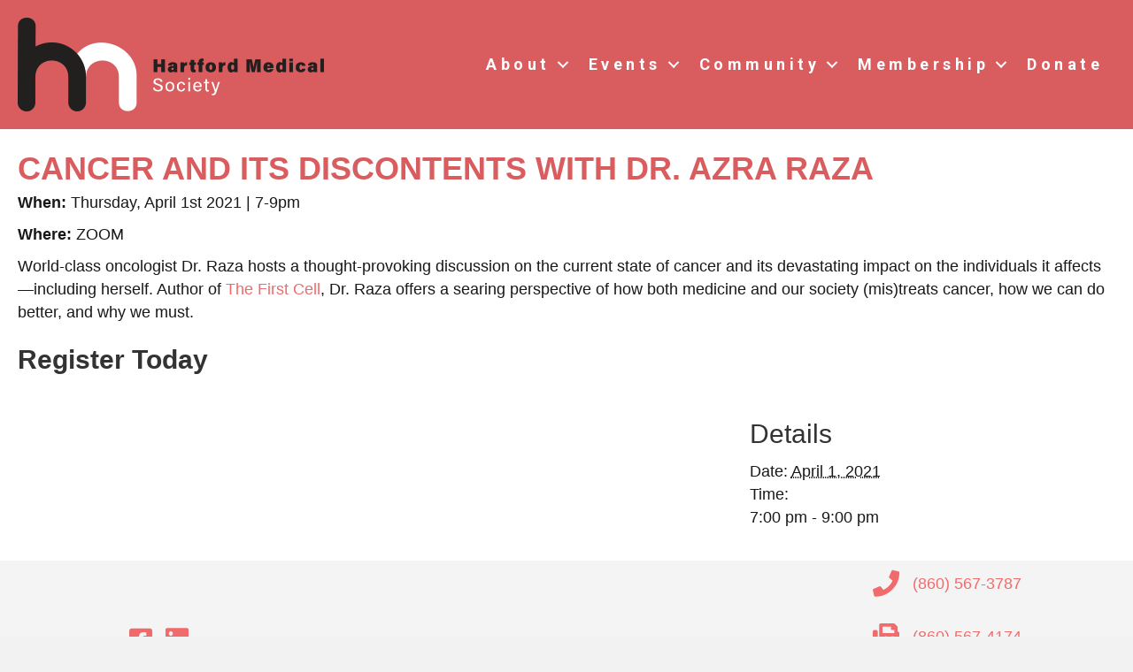

--- FILE ---
content_type: text/css
request_url: https://hartfordmedicalsociety.org/wp-content/uploads/bb-plugin/cache/25a032cf66872781b5b03d204623ece3-layout-bundle.css?ver=2.9.4.1-1.5.2.1
body_size: 42526
content:
.fl-builder-content *,.fl-builder-content *:before,.fl-builder-content *:after {-webkit-box-sizing: border-box;-moz-box-sizing: border-box;box-sizing: border-box;}.fl-row:before,.fl-row:after,.fl-row-content:before,.fl-row-content:after,.fl-col-group:before,.fl-col-group:after,.fl-col:before,.fl-col:after,.fl-module:not([data-accepts]):before,.fl-module:not([data-accepts]):after,.fl-module-content:before,.fl-module-content:after {display: table;content: " ";}.fl-row:after,.fl-row-content:after,.fl-col-group:after,.fl-col:after,.fl-module:not([data-accepts]):after,.fl-module-content:after {clear: both;}.fl-clear {clear: both;}.fl-row,.fl-row-content {margin-left: auto;margin-right: auto;min-width: 0;}.fl-row-content-wrap {position: relative;}.fl-builder-mobile .fl-row-bg-photo .fl-row-content-wrap {background-attachment: scroll;}.fl-row-bg-video,.fl-row-bg-video .fl-row-content,.fl-row-bg-embed,.fl-row-bg-embed .fl-row-content {position: relative;}.fl-row-bg-video .fl-bg-video,.fl-row-bg-embed .fl-bg-embed-code {bottom: 0;left: 0;overflow: hidden;position: absolute;right: 0;top: 0;}.fl-row-bg-video .fl-bg-video video,.fl-row-bg-embed .fl-bg-embed-code video {bottom: 0;left: 0px;max-width: none;position: absolute;right: 0;top: 0px;}.fl-row-bg-video .fl-bg-video video {min-width: 100%;min-height: 100%;width: auto;height: auto;}.fl-row-bg-video .fl-bg-video iframe,.fl-row-bg-embed .fl-bg-embed-code iframe {pointer-events: none;width: 100vw;height: 56.25vw; max-width: none;min-height: 100vh;min-width: 177.77vh; position: absolute;top: 50%;left: 50%;-ms-transform: translate(-50%, -50%); -webkit-transform: translate(-50%, -50%); transform: translate(-50%, -50%);}.fl-bg-video-fallback {background-position: 50% 50%;background-repeat: no-repeat;background-size: cover;bottom: 0px;left: 0px;position: absolute;right: 0px;top: 0px;}.fl-row-bg-slideshow,.fl-row-bg-slideshow .fl-row-content {position: relative;}.fl-row .fl-bg-slideshow {bottom: 0;left: 0;overflow: hidden;position: absolute;right: 0;top: 0;z-index: 0;}.fl-builder-edit .fl-row .fl-bg-slideshow * {bottom: 0;height: auto !important;left: 0;position: absolute !important;right: 0;top: 0;}.fl-row-bg-overlay .fl-row-content-wrap:after {border-radius: inherit;content: '';display: block;position: absolute;top: 0;right: 0;bottom: 0;left: 0;z-index: 0;}.fl-row-bg-overlay .fl-row-content {position: relative;z-index: 1;}.fl-row-default-height .fl-row-content-wrap,.fl-row-custom-height .fl-row-content-wrap {display: -webkit-box;display: -webkit-flex;display: -ms-flexbox;display: flex;min-height: 100vh;}.fl-row-overlap-top .fl-row-content-wrap {display: -webkit-inline-box;display: -webkit-inline-flex;display: -moz-inline-box;display: -ms-inline-flexbox;display: inline-flex;width: 100%;}.fl-row-default-height .fl-row-content-wrap,.fl-row-custom-height .fl-row-content-wrap {min-height: 0;}.fl-row-default-height .fl-row-content,.fl-row-full-height .fl-row-content,.fl-row-custom-height .fl-row-content {-webkit-box-flex: 1 1 auto; -moz-box-flex: 1 1 auto;-webkit-flex: 1 1 auto;-ms-flex: 1 1 auto;flex: 1 1 auto;}.fl-row-default-height .fl-row-full-width.fl-row-content,.fl-row-full-height .fl-row-full-width.fl-row-content,.fl-row-custom-height .fl-row-full-width.fl-row-content {max-width: 100%;width: 100%;}.fl-row-default-height.fl-row-align-center .fl-row-content-wrap,.fl-row-full-height.fl-row-align-center .fl-row-content-wrap,.fl-row-custom-height.fl-row-align-center .fl-row-content-wrap {-webkit-align-items: center;-webkit-box-align: center;-webkit-box-pack: center;-webkit-justify-content: center;-ms-flex-align: center;-ms-flex-pack: center;justify-content: center;align-items: center;}.fl-row-default-height.fl-row-align-bottom .fl-row-content-wrap,.fl-row-full-height.fl-row-align-bottom .fl-row-content-wrap,.fl-row-custom-height.fl-row-align-bottom .fl-row-content-wrap {-webkit-align-items: flex-end;-webkit-justify-content: flex-end;-webkit-box-align: end;-webkit-box-pack: end;-ms-flex-align: end;-ms-flex-pack: end;justify-content: flex-end;align-items: flex-end;}.fl-col-group-equal-height {display: flex;flex-wrap: wrap;width: 100%;}.fl-col-group-equal-height.fl-col-group-has-child-loading {flex-wrap: nowrap;}.fl-col-group-equal-height .fl-col,.fl-col-group-equal-height .fl-col-content {display: flex;flex: 1 1 auto;}.fl-col-group-equal-height .fl-col-content {flex-direction: column;flex-shrink: 1;min-width: 1px;max-width: 100%;width: 100%;}.fl-col-group-equal-height:before,.fl-col-group-equal-height .fl-col:before,.fl-col-group-equal-height .fl-col-content:before,.fl-col-group-equal-height:after,.fl-col-group-equal-height .fl-col:after,.fl-col-group-equal-height .fl-col-content:after{content: none;}.fl-col-group-nested.fl-col-group-equal-height.fl-col-group-align-top .fl-col-content,.fl-col-group-equal-height.fl-col-group-align-top .fl-col-content {justify-content: flex-start;}.fl-col-group-nested.fl-col-group-equal-height.fl-col-group-align-center .fl-col-content,.fl-col-group-equal-height.fl-col-group-align-center .fl-col-content {justify-content: center;}.fl-col-group-nested.fl-col-group-equal-height.fl-col-group-align-bottom .fl-col-content,.fl-col-group-equal-height.fl-col-group-align-bottom .fl-col-content {justify-content: flex-end;}.fl-col-group-equal-height.fl-col-group-align-center .fl-col-group {width: 100%;}.fl-col {float: left;min-height: 1px;}.fl-col-bg-overlay .fl-col-content {position: relative;}.fl-col-bg-overlay .fl-col-content:after {border-radius: inherit;content: '';display: block;position: absolute;top: 0;right: 0;bottom: 0;left: 0;z-index: 0;}.fl-col-bg-overlay .fl-module {position: relative;z-index: 2;}.single:not(.woocommerce).single-fl-builder-template .fl-content {width: 100%;}.fl-builder-layer {position: absolute;top:0;left:0;right: 0;bottom: 0;z-index: 0;pointer-events: none;overflow: hidden;}.fl-builder-shape-layer {z-index: 0;}.fl-builder-shape-layer.fl-builder-bottom-edge-layer {z-index: 1;}.fl-row-bg-overlay .fl-builder-shape-layer {z-index: 1;}.fl-row-bg-overlay .fl-builder-shape-layer.fl-builder-bottom-edge-layer {z-index: 2;}.fl-row-has-layers .fl-row-content {z-index: 1;}.fl-row-bg-overlay .fl-row-content {z-index: 2;}.fl-builder-layer > * {display: block;position: absolute;top:0;left:0;width: 100%;}.fl-builder-layer + .fl-row-content {position: relative;}.fl-builder-layer .fl-shape {fill: #aaa;stroke: none;stroke-width: 0;width:100%;}@supports (-webkit-touch-callout: inherit) {.fl-row.fl-row-bg-parallax .fl-row-content-wrap,.fl-row.fl-row-bg-fixed .fl-row-content-wrap {background-position: center !important;background-attachment: scroll !important;}}@supports (-webkit-touch-callout: none) {.fl-row.fl-row-bg-fixed .fl-row-content-wrap {background-position: center !important;background-attachment: scroll !important;}}.fl-clearfix:before,.fl-clearfix:after {display: table;content: " ";}.fl-clearfix:after {clear: both;}.sr-only {position: absolute;width: 1px;height: 1px;padding: 0;overflow: hidden;clip: rect(0,0,0,0);white-space: nowrap;border: 0;}.fl-builder-content a.fl-button,.fl-builder-content a.fl-button:visited {border-radius: 4px;-moz-border-radius: 4px;-webkit-border-radius: 4px;display: inline-block;font-size: 16px;font-weight: normal;line-height: 18px;padding: 12px 24px;text-decoration: none;text-shadow: none;}.fl-builder-content .fl-button:hover {text-decoration: none;}.fl-builder-content .fl-button:active {position: relative;top: 1px;}.fl-builder-content .fl-button-width-full .fl-button {display: block;text-align: center;}.fl-builder-content .fl-button-width-custom .fl-button {display: inline-block;text-align: center;max-width: 100%;}.fl-builder-content .fl-button-left {text-align: left;}.fl-builder-content .fl-button-center {text-align: center;}.fl-builder-content .fl-button-right {text-align: right;}.fl-builder-content .fl-button i {font-size: 1.3em;height: auto;margin-right:8px;vertical-align: middle;width: auto;}.fl-builder-content .fl-button i.fl-button-icon-after {margin-left: 8px;margin-right: 0;}.fl-builder-content .fl-button-has-icon .fl-button-text {vertical-align: middle;}.fl-icon-wrap {display: inline-block;}.fl-icon {display: table-cell;vertical-align: middle;}.fl-icon a {text-decoration: none;}.fl-icon i {float: right;height: auto;width: auto;}.fl-icon i:before {border: none !important;height: auto;width: auto;}.fl-icon-text {display: table-cell;text-align: left;padding-left: 15px;vertical-align: middle;}.fl-icon-text-empty {display: none;}.fl-icon-text *:last-child {margin: 0 !important;padding: 0 !important;}.fl-icon-text a {text-decoration: none;}.fl-icon-text span {display: block;}.fl-icon-text span.mce-edit-focus {min-width: 1px;}.fl-module img {max-width: 100%;}.fl-photo {line-height: 0;position: relative;}.fl-photo-align-left {text-align: left;}.fl-photo-align-center {text-align: center;}.fl-photo-align-right {text-align: right;}.fl-photo-content {display: inline-block;line-height: 0;position: relative;max-width: 100%;}.fl-photo-img-svg {width: 100%;}.fl-photo-content img {display: inline;height: auto;max-width: 100%;}.fl-photo-crop-circle img {-webkit-border-radius: 100%;-moz-border-radius: 100%;border-radius: 100%;}.fl-photo-caption {font-size: 13px;line-height: 18px;overflow: hidden;text-overflow: ellipsis;}.fl-photo-caption-below {padding-bottom: 20px;padding-top: 10px;}.fl-photo-caption-hover {background: rgba(0,0,0,0.7);bottom: 0;color: #fff;left: 0;opacity: 0;filter: alpha(opacity = 0);padding: 10px 15px;position: absolute;right: 0;-webkit-transition:opacity 0.3s ease-in;-moz-transition:opacity 0.3s ease-in;transition:opacity 0.3s ease-in;}.fl-photo-content:hover .fl-photo-caption-hover {opacity: 100;filter: alpha(opacity = 100);}.fl-builder-pagination,.fl-builder-pagination-load-more {padding: 40px 0;}.fl-builder-pagination ul.page-numbers {list-style: none;margin: 0;padding: 0;text-align: center;}.fl-builder-pagination li {display: inline-block;list-style: none;margin: 0;padding: 0;}.fl-builder-pagination li a.page-numbers,.fl-builder-pagination li span.page-numbers {border: 1px solid #e6e6e6;display: inline-block;padding: 5px 10px;margin: 0 0 5px;}.fl-builder-pagination li a.page-numbers:hover,.fl-builder-pagination li span.current {background: #f5f5f5;text-decoration: none;}.fl-slideshow,.fl-slideshow * {-webkit-box-sizing: content-box;-moz-box-sizing: content-box;box-sizing: content-box;}.fl-slideshow .fl-slideshow-image img {max-width: none !important;}.fl-slideshow-social {line-height: 0 !important;}.fl-slideshow-social * {margin: 0 !important;}.fl-builder-content .bx-wrapper .bx-viewport {background: transparent;border: none;box-shadow: none;-moz-box-shadow: none;-webkit-box-shadow: none;left: 0;}.mfp-wrap button.mfp-arrow,.mfp-wrap button.mfp-arrow:active,.mfp-wrap button.mfp-arrow:hover,.mfp-wrap button.mfp-arrow:focus {background: transparent !important;border: none !important;outline: none;position: absolute;top: 50%;box-shadow: none !important;-moz-box-shadow: none !important;-webkit-box-shadow: none !important;}.mfp-wrap .mfp-close,.mfp-wrap .mfp-close:active,.mfp-wrap .mfp-close:hover,.mfp-wrap .mfp-close:focus {background: transparent !important;border: none !important;outline: none;position: absolute;top: 0;box-shadow: none !important;-moz-box-shadow: none !important;-webkit-box-shadow: none !important;}.admin-bar .mfp-wrap .mfp-close,.admin-bar .mfp-wrap .mfp-close:active,.admin-bar .mfp-wrap .mfp-close:hover,.admin-bar .mfp-wrap .mfp-close:focus {top: 32px!important;}img.mfp-img {padding: 0;}.mfp-counter {display: none;}.mfp-wrap .mfp-preloader.fa {font-size: 30px;}.fl-form-field {margin-bottom: 15px;}.fl-form-field input.fl-form-error {border-color: #DD6420;}.fl-form-error-message {clear: both;color: #DD6420;display: none;padding-top: 8px;font-size: 12px;font-weight: lighter;}.fl-form-button-disabled {opacity: 0.5;}.fl-animation {opacity: 0;}body.fl-no-js .fl-animation {opacity: 1;}.fl-builder-preview .fl-animation,.fl-builder-edit .fl-animation,.fl-animated {opacity: 1;}.fl-animated {animation-fill-mode: both;-webkit-animation-fill-mode: both;}.fl-button.fl-button-icon-animation i {width: 0 !important;opacity: 0;-ms-filter: "alpha(opacity=0)";transition: all 0.2s ease-out;-webkit-transition: all 0.2s ease-out;}.fl-button.fl-button-icon-animation:hover i {opacity: 1! important;-ms-filter: "alpha(opacity=100)";}.fl-button.fl-button-icon-animation i.fl-button-icon-after {margin-left: 0px !important;}.fl-button.fl-button-icon-animation:hover i.fl-button-icon-after {margin-left: 10px !important;}.fl-button.fl-button-icon-animation i.fl-button-icon-before {margin-right: 0 !important;}.fl-button.fl-button-icon-animation:hover i.fl-button-icon-before {margin-right: 20px !important;margin-left: -10px;}@media (max-width: 1200px) {}@media (max-width: 992px) { .fl-col-group.fl-col-group-medium-reversed {display: -webkit-flex;display: flex;-webkit-flex-wrap: wrap-reverse;flex-wrap: wrap-reverse;flex-direction: row-reverse;} }@media (max-width: 768px) { .fl-row-content-wrap {background-attachment: scroll !important;}.fl-row-bg-parallax .fl-row-content-wrap {background-attachment: scroll !important;background-position: center center !important;}.fl-col-group.fl-col-group-equal-height {display: block;}.fl-col-group.fl-col-group-equal-height.fl-col-group-custom-width {display: -webkit-box;display: -webkit-flex;display: flex;}.fl-col-group.fl-col-group-responsive-reversed {display: -webkit-flex;display: flex;-webkit-flex-wrap: wrap-reverse;flex-wrap: wrap-reverse;flex-direction: row-reverse;}.fl-col-group.fl-col-group-responsive-reversed .fl-col:not(.fl-col-small-custom-width) {flex-basis: 100%;width: 100% !important;}.fl-col-group.fl-col-group-medium-reversed:not(.fl-col-group-responsive-reversed) {display: unset;display: unset;-webkit-flex-wrap: unset;flex-wrap: unset;flex-direction: unset;}.fl-col {clear: both;float: none;margin-left: auto;margin-right: auto;width: auto !important;}.fl-col-small:not(.fl-col-small-full-width) {max-width: 400px;}.fl-block-col-resize {display:none;}.fl-row[data-node] .fl-row-content-wrap {margin: 0;padding-left: 0;padding-right: 0;}.fl-row[data-node] .fl-bg-video,.fl-row[data-node] .fl-bg-slideshow {left: 0;right: 0;}.fl-col[data-node] .fl-col-content {margin: 0;padding-left: 0;padding-right: 0;} }@media (min-width: 1201px) {html .fl-visible-large:not(.fl-visible-desktop),html .fl-visible-medium:not(.fl-visible-desktop),html .fl-visible-mobile:not(.fl-visible-desktop) {display: none;}}@media (min-width: 993px) and (max-width: 1200px) {html .fl-visible-desktop:not(.fl-visible-large),html .fl-visible-medium:not(.fl-visible-large),html .fl-visible-mobile:not(.fl-visible-large) {display: none;}}@media (min-width: 769px) and (max-width: 992px) {html .fl-visible-desktop:not(.fl-visible-medium),html .fl-visible-large:not(.fl-visible-medium),html .fl-visible-mobile:not(.fl-visible-medium) {display: none;}}@media (max-width: 768px) {html .fl-visible-desktop:not(.fl-visible-mobile),html .fl-visible-large:not(.fl-visible-mobile),html .fl-visible-medium:not(.fl-visible-mobile) {display: none;}}.fl-col-content {display: flex;flex-direction: column;margin-top: 0px;margin-right: 0px;margin-bottom: 0px;margin-left: 0px;padding-top: 0px;padding-right: 0px;padding-bottom: 0px;padding-left: 0px;}.fl-row-fixed-width {max-width: 1100px;}.fl-row-content-wrap {margin-top: 0px;margin-right: 0px;margin-bottom: 0px;margin-left: 0px;padding-top: 20px;padding-right: 20px;padding-bottom: 20px;padding-left: 20px;}.fl-module-content, .fl-module:where(.fl-module:not(:has(> .fl-module-content))) {margin-top: 20px;margin-right: 20px;margin-bottom: 20px;margin-left: 20px;}.fl-node-5eb02e308eacb > .fl-row-content-wrap {background-color: #f4f4f4;} .fl-node-5eb02e308eacb > .fl-row-content-wrap {margin-top:0px;margin-bottom:0px;} .fl-node-5eb02e308eacb > .fl-row-content-wrap {padding-top:0%;padding-right:5%;padding-bottom:0%;padding-left:5%;}.fl-node-5eb033434aa01 {width: 20%;}.fl-node-5eb033434aa03 {width: 20%;}.fl-node-5eb033488b12e {width: 20%;} .fl-node-5eb033488b12e > .fl-col-content {padding-top:25px;padding-bottom:25px;}.fl-node-5eb033434aa04 {width: 20%;}.fl-node-5eb033434aa05 {width: 20%;}@media(max-width: 768px) {.fl-builder-content .fl-node-5eb033434aa05 {width: 25% !important;max-width: none;clear: none;float: left;}}@media (max-width: 768px) { .fl-module-icon {text-align: center;} }.fl-node-5e45695671a95 .fl-icon i,.fl-node-5e45695671a95 .fl-icon i:before {color: #9b9b9b;}.fl-node-5e45695671a95 .fl-icon i:hover,.fl-node-5e45695671a95 .fl-icon i:hover:before,.fl-node-5e45695671a95 .fl-icon a:hover i,.fl-node-5e45695671a95 .fl-icon a:hover i:before {color: #7f7f7f;}.fl-node-5e45695671a95 .fl-icon i, .fl-node-5e45695671a95 .fl-icon i:before {font-size: 16px;}.fl-node-5e45695671a95 .fl-icon-wrap .fl-icon-text {height: 28px;}.fl-node-5e45695671a95.fl-module-icon {text-align: left;}@media(max-width: 1200px) {.fl-node-5e45695671a95 .fl-icon-wrap .fl-icon-text {height: 28px;}}@media(max-width: 992px) {.fl-node-5e45695671a95 .fl-icon-wrap .fl-icon-text {height: 28px;}}@media(max-width: 768px) {.fl-node-5e45695671a95 .fl-icon-wrap .fl-icon-text {height: 28px;}} .fl-node-5e45695671a95 > .fl-module-content {margin-top:0px;margin-bottom:0px;margin-left:5px;}.fl-node-5e45695671b12 .fl-icon i,.fl-node-5e45695671b12 .fl-icon i:before {color: #9b9b9b;}.fl-node-5e45695671b12 .fl-icon i, .fl-node-5e45695671b12 .fl-icon i:before {font-size: 16px;}.fl-node-5e45695671b12 .fl-icon-wrap .fl-icon-text {height: 28px;}.fl-node-5e45695671b12.fl-module-icon {text-align: left;}@media(max-width: 1200px) {.fl-node-5e45695671b12 .fl-icon-wrap .fl-icon-text {height: 28px;}}@media(max-width: 992px) {.fl-node-5e45695671b12 .fl-icon-wrap .fl-icon-text {height: 28px;}}@media(max-width: 768px) {.fl-node-5e45695671b12 .fl-icon-wrap .fl-icon-text {height: 28px;}} .fl-node-5e45695671b12 > .fl-module-content {margin-top:0px;margin-right:0px;margin-bottom:0px;margin-left:3px;}.fl-node-5e45695671e58 .fl-icon i,.fl-node-5e45695671e58 .fl-icon i:before {color: #9b9b9b;}.fl-node-5e45695671e58 .fl-icon i:hover,.fl-node-5e45695671e58 .fl-icon i:hover:before,.fl-node-5e45695671e58 .fl-icon a:hover i,.fl-node-5e45695671e58 .fl-icon a:hover i:before {color: #7f7f7f;}.fl-node-5e45695671e58 .fl-icon i, .fl-node-5e45695671e58 .fl-icon i:before {font-size: 16px;}.fl-node-5e45695671e58 .fl-icon-wrap .fl-icon-text {height: 28px;}.fl-node-5e45695671e58.fl-module-icon {text-align: left;}@media(max-width: 1200px) {.fl-node-5e45695671e58 .fl-icon-wrap .fl-icon-text {height: 28px;}}@media(max-width: 992px) {.fl-node-5e45695671e58 .fl-icon-wrap .fl-icon-text {height: 28px;}}@media(max-width: 768px) {.fl-node-5e45695671e58 .fl-icon-wrap .fl-icon-text {height: 28px;}} .fl-node-5e45695671e58 > .fl-module-content {margin-top:0px;margin-bottom:0px;margin-left:5px;}.fl-node-5e45695671f1e .fl-icon i,.fl-node-5e45695671f1e .fl-icon i:before {color: #9b9b9b;}.fl-node-5e45695671f1e .fl-icon i, .fl-node-5e45695671f1e .fl-icon i:before {font-size: 16px;}.fl-node-5e45695671f1e .fl-icon-wrap .fl-icon-text {height: 28px;}.fl-node-5e45695671f1e.fl-module-icon {text-align: left;}@media(max-width: 1200px) {.fl-node-5e45695671f1e .fl-icon-wrap .fl-icon-text {height: 28px;}}@media(max-width: 992px) {.fl-node-5e45695671f1e .fl-icon-wrap .fl-icon-text {height: 28px;}}@media(max-width: 768px) {.fl-node-5e45695671f1e .fl-icon-wrap .fl-icon-text {height: 28px;}} .fl-node-5e45695671f1e > .fl-module-content {margin-top:0px;margin-right:0px;margin-bottom:0px;margin-left:3px;}.fl-builder-content .fl-node-zyxfcomk6ujl .fl-icon-wrap .fl-icon-text,.fl-builder-content .fl-node-zyxfcomk6ujl .fl-icon-wrap .fl-icon-text * {color: #f26b6c;}.fl-node-zyxfcomk6ujl .fl-icon i,.fl-node-zyxfcomk6ujl .fl-icon i:before {color: #f26b6c;}.fl-node-zyxfcomk6ujl .fl-icon i, .fl-node-zyxfcomk6ujl .fl-icon i:before {font-size: 30px;}.fl-node-zyxfcomk6ujl .fl-icon-wrap .fl-icon-text {height: 52.5px;}.fl-node-zyxfcomk6ujl.fl-module-icon {text-align: left;}.fl-builder-content .fl-node-zyxfcomk6ujl .fl-icon-wrap .fl-icon-text, .fl-builder-content .fl-node-zyxfcomk6ujl .fl-icon-wrap .fl-icon-text-link * {color: #f26b6c;}@media(max-width: 1200px) {.fl-node-zyxfcomk6ujl .fl-icon-wrap .fl-icon-text {height: 52.5px;}}@media(max-width: 992px) {.fl-node-zyxfcomk6ujl .fl-icon-wrap .fl-icon-text {height: 52.5px;}}@media(max-width: 768px) {.fl-node-zyxfcomk6ujl .fl-icon-wrap .fl-icon-text {height: 52.5px;}} .fl-node-zyxfcomk6ujl > .fl-module-content {margin-bottom:0px;}.fl-icon-group .fl-icon {display: inline-block;margin-bottom: 10px;margin-top: 10px;}.fl-node-bjoka398s0rm .fl-icon i, .fl-node-bjoka398s0rm .fl-icon i:before {font-size: 30px;}.fl-node-bjoka398s0rm .fl-icon-wrap .fl-icon-text {height: 52.5px;}@media(max-width: 1200px) {.fl-node-bjoka398s0rm .fl-icon-wrap .fl-icon-text {height: 52.5px;}}@media(max-width: 992px) {.fl-node-bjoka398s0rm .fl-icon-wrap .fl-icon-text {height: 52.5px;}}@media(max-width: 768px) {.fl-node-bjoka398s0rm .fl-icon-wrap .fl-icon-text {height: 52.5px;}}.fl-node-bjoka398s0rm .fl-module-content .fl-icon:nth-child(2) i,.fl-node-bjoka398s0rm .fl-module-content .fl-icon:nth-child(2) i:before {color: #f26b6c;}.fl-node-bjoka398s0rm .fl-icon-group {text-align: center;}.fl-node-bjoka398s0rm .fl-icon + .fl-icon {margin-left: 10px;}.fl-builder-content .fl-node-fvetlbsao390 .fl-icon-wrap .fl-icon-text,.fl-builder-content .fl-node-fvetlbsao390 .fl-icon-wrap .fl-icon-text * {color: #f26b6c;}.fl-node-fvetlbsao390 .fl-icon i,.fl-node-fvetlbsao390 .fl-icon i:before {color: #f26b6c;}.fl-node-fvetlbsao390 .fl-icon i, .fl-node-fvetlbsao390 .fl-icon i:before {font-size: 30px;}.fl-node-fvetlbsao390 .fl-icon-wrap .fl-icon-text {height: 52.5px;}.fl-node-fvetlbsao390.fl-module-icon {text-align: left;}.fl-builder-content .fl-node-fvetlbsao390 .fl-icon-wrap .fl-icon-text, .fl-builder-content .fl-node-fvetlbsao390 .fl-icon-wrap .fl-icon-text-link * {color: #f26b6c;}@media(max-width: 1200px) {.fl-node-fvetlbsao390 .fl-icon-wrap .fl-icon-text {height: 52.5px;}}@media(max-width: 992px) {.fl-node-fvetlbsao390 .fl-icon-wrap .fl-icon-text {height: 52.5px;}}@media(max-width: 768px) {.fl-node-fvetlbsao390 .fl-icon-wrap .fl-icon-text {height: 52.5px;}} .fl-node-fvetlbsao390 > .fl-module-content {margin-top:0px;margin-bottom:0px;}.fl-builder-content .fl-node-jnxzp6di7e0b .fl-icon-wrap .fl-icon-text,.fl-builder-content .fl-node-jnxzp6di7e0b .fl-icon-wrap .fl-icon-text * {color: #f26b6c;}.fl-node-jnxzp6di7e0b .fl-icon i,.fl-node-jnxzp6di7e0b .fl-icon i:before {color: #f26b6c;}.fl-node-jnxzp6di7e0b .fl-icon i, .fl-node-jnxzp6di7e0b .fl-icon i:before {font-size: 30px;}.fl-node-jnxzp6di7e0b .fl-icon-wrap .fl-icon-text {height: 52.5px;}.fl-node-jnxzp6di7e0b.fl-module-icon {text-align: left;}.fl-builder-content .fl-node-jnxzp6di7e0b .fl-icon-wrap .fl-icon-text, .fl-builder-content .fl-node-jnxzp6di7e0b .fl-icon-wrap .fl-icon-text-link * {color: #f26b6c;}@media(max-width: 1200px) {.fl-node-jnxzp6di7e0b .fl-icon-wrap .fl-icon-text {height: 52.5px;}}@media(max-width: 992px) {.fl-node-jnxzp6di7e0b .fl-icon-wrap .fl-icon-text {height: 52.5px;}}@media(max-width: 768px) {.fl-node-jnxzp6di7e0b .fl-icon-wrap .fl-icon-text {height: 52.5px;}} .fl-node-jnxzp6di7e0b > .fl-module-content {margin-top:0px;margin-bottom:0px;}.fl-builder-row-settings #fl-field-separator_position {display: none !important;}#tribe-events-content.fl-builder-content {margin: 0;padding: 0;}#tribe-events-content.fl-builder-empty {padding: 100px 20px;}.fl-module .recurringinfo {display: none;}.fl-module .tribe-events-meta-group .tribe-events-single-section-title {margin-top: 0;}.fl-module .tribe-events-meta-group dl {margin-bottom: 0;}.fl-module .tribe-events-meta-group dd {margin-bottom: 10px;}.fl-module .tribe-events-meta-group dd:last-child {margin-bottom: 0;}.tribe-list .tribe-item:before,.tribe-list .tribe-item:after {display: table;content: " ";}.tribe-list .tribe-item:after {clear: both;}.tribe-events-ajax-loading {display: none;}.fl-node-5eb1a2a96f045 > .fl-row-content-wrap {background-color: #d95d5f;border-top-width: 1px;border-right-width: 0px;border-bottom-width: 1px;border-left-width: 0px;} .fl-node-5eb1a2a96f045 > .fl-row-content-wrap {padding-top:20px;padding-right:20px;padding-bottom:20px;padding-left:20px;}@media ( max-width: 768px ) { .fl-node-5eb1a2a96f045.fl-row > .fl-row-content-wrap {padding-left:20px;}}.fl-node-5eb1a2a96f049 {width: 35%;}.fl-node-5eb1a2a96f049 > .fl-col-content {border-top-width: 1px;border-right-width: 1px;border-bottom-width: 1px;border-left-width: 1px;}@media(max-width: 768px) {.fl-builder-content .fl-node-5eb1a2a96f049 {width: 80% !important;max-width: none;clear: none;float: left;}}.fl-node-5eb1a2a96f04a {width: 65%;}.fl-node-5eb1a2a96f04a > .fl-col-content {border-top-width: 1px;border-right-width: 1px;border-bottom-width: 1px;border-left-width: 1px;}@media(max-width: 768px) {.fl-builder-content .fl-node-5eb1a2a96f04a {width: 20% !important;max-width: none;clear: none;float: left;}}img.mfp-img {padding-bottom: 40px !important;}.fl-builder-edit .fl-fill-container img {transition: object-position .5s;}.fl-fill-container :is(.fl-module-content, .fl-photo, .fl-photo-content, img) {height: 100% !important;width: 100% !important;}@media (max-width: 768px) { .fl-photo-content,.fl-photo-img {max-width: 100%;} }.fl-node-5eb1a3840abcb, .fl-node-5eb1a3840abcb .fl-photo {text-align: left;}.fl-node-5eb1a3840abcb .fl-photo-content, .fl-node-5eb1a3840abcb .fl-photo-img {width: 346px;} .fl-node-5eb1a3840abcb > .fl-module-content {margin-top:0px;margin-right:0px;margin-bottom:0px;margin-left:0px;}.fl-menu ul,.fl-menu li{list-style: none;margin: 0;padding: 0;}.fl-menu .menu:before,.fl-menu .menu:after{content: '';display: table;clear: both;}.fl-menu-horizontal {display: inline-flex;flex-wrap: wrap;align-items: center;}.fl-menu li{position: relative;}.fl-menu a{display: block;padding: 10px;text-decoration: none;}.fl-menu a:hover{text-decoration: none;}.fl-menu .sub-menu{min-width: 220px;}.fl-module[data-node] .fl-menu .fl-menu-expanded .sub-menu {background-color: transparent;-webkit-box-shadow: none;-ms-box-shadow: none;box-shadow: none;}.fl-menu .fl-has-submenu:focus,.fl-menu .fl-has-submenu .sub-menu:focus,.fl-menu .fl-has-submenu-container:focus {outline: 0;}.fl-menu .fl-has-submenu-container{ position: relative; }.fl-menu .fl-menu-accordion .fl-has-submenu > .sub-menu{display: none;}.fl-menu .fl-menu-accordion .fl-has-submenu.fl-active .hide-heading > .sub-menu {box-shadow: none;display: block !important;}.fl-menu .fl-menu-toggle{position: absolute;top: 0;right: 0;bottom: 0;height: 100%;cursor: pointer;}.fl-menu .fl-toggle-arrows .fl-menu-toggle:before,.fl-menu .fl-toggle-none .fl-menu-toggle:before{border-color: #333;}.fl-menu .fl-menu-expanded .fl-menu-toggle{display: none;}.fl-menu .fl-menu-mobile-toggle {position: relative;padding: 8px;background-color: transparent;border: none;color: #333;border-radius: 0;}.fl-menu .fl-menu-mobile-toggle:focus-visible {outline: 2px auto Highlight;outline: 2px auto -webkit-focus-ring-color;}.fl-menu .fl-menu-mobile-toggle.text{width: 100%;text-align: center;}.fl-menu .fl-menu-mobile-toggle.hamburger .fl-menu-mobile-toggle-label,.fl-menu .fl-menu-mobile-toggle.hamburger-label .fl-menu-mobile-toggle-label{display: inline-block;margin-left: 10px;vertical-align: middle;}.fl-menu .fl-menu-mobile-toggle.hamburger .svg-container,.fl-menu .fl-menu-mobile-toggle.hamburger-label .svg-container{display: inline-block;position: relative;width: 1.4em;height: 1.4em;vertical-align: middle;}.fl-menu .fl-menu-mobile-toggle.hamburger .hamburger-menu,.fl-menu .fl-menu-mobile-toggle.hamburger-label .hamburger-menu{position: absolute;top: 0;left: 0;right: 0;bottom: 0;}.fl-menu .fl-menu-mobile-toggle.hamburger .hamburger-menu rect,.fl-menu .fl-menu-mobile-toggle.hamburger-label .hamburger-menu rect{fill: currentColor;}li.mega-menu .hide-heading > a,li.mega-menu .hide-heading > .fl-has-submenu-container,li.mega-menu-disabled .hide-heading > a,li.mega-menu-disabled .hide-heading > .fl-has-submenu-container {display: none;}ul.fl-menu-horizontal li.mega-menu {position: static;}ul.fl-menu-horizontal li.mega-menu > ul.sub-menu {top: inherit !important;left: 0 !important;right: 0 !important;width: 100%;}ul.fl-menu-horizontal li.mega-menu.fl-has-submenu:hover > ul.sub-menu,ul.fl-menu-horizontal li.mega-menu.fl-has-submenu.focus > ul.sub-menu {display: flex !important;}ul.fl-menu-horizontal li.mega-menu > ul.sub-menu li {border-color: transparent;}ul.fl-menu-horizontal li.mega-menu > ul.sub-menu > li {width: 100%;}ul.fl-menu-horizontal li.mega-menu > ul.sub-menu > li > .fl-has-submenu-container a {font-weight: bold;}ul.fl-menu-horizontal li.mega-menu > ul.sub-menu > li > .fl-has-submenu-container a:hover {background: transparent;}ul.fl-menu-horizontal li.mega-menu > ul.sub-menu .fl-menu-toggle {display: none;}ul.fl-menu-horizontal li.mega-menu > ul.sub-menu ul.sub-menu {background: transparent;-webkit-box-shadow: none;-ms-box-shadow: none;box-shadow: none;display: block;min-width: 0;opacity: 1;padding: 0;position: static;visibility: visible;}:where(.fl-col-group-medium-reversed, .fl-col-group-responsive-reversed, .fl-col-group-equal-height.fl-col-group-custom-width) > .fl-menu-mobile-clone {flex: 1 1 100%;}.fl-menu-mobile-clone {clear: both;}.fl-menu-mobile-clone .fl-menu .menu {float: none !important;}.fl-menu-mobile-close {display: none;}.fl-menu-mobile-close,.fl-menu-mobile-close:hover,.fl-menu-mobile-close:focus {background: none;border: 0 none;color: inherit;font-size: 18px;padding: 10px 6px;}.fl-menu-mobile-close:focus-visible {outline: 2px auto Highlight;outline: 2px auto -webkit-focus-ring-color;}.fl-node-5eb1a38c5e768 .fl-menu .menu {}.fl-builder-content .fl-node-5eb1a38c5e768 .menu > li > a,.fl-builder-content .fl-node-5eb1a38c5e768 .menu > li > .fl-has-submenu-container > a,.fl-builder-content .fl-node-5eb1a38c5e768 .sub-menu > li > a,.fl-builder-content .fl-node-5eb1a38c5e768 .sub-menu > li > .fl-has-submenu-container > a{color: #ffffff;}.fl-node-5eb1a38c5e768 .fl-menu .fl-toggle-arrows .fl-menu-toggle:before,.fl-node-5eb1a38c5e768 .fl-menu .fl-toggle-none .fl-menu-toggle:before {border-color: #ffffff;}.fl-node-5eb1a38c5e768 .menu > li > a:hover,.fl-node-5eb1a38c5e768 .menu > li > a:focus,.fl-node-5eb1a38c5e768 .menu > li > .fl-has-submenu-container:hover > a,.fl-node-5eb1a38c5e768 .menu > li > .fl-has-submenu-container.focus > a,.fl-node-5eb1a38c5e768 .menu > li.current-menu-item > a,.fl-node-5eb1a38c5e768 .menu > li.current-menu-item > .fl-has-submenu-container > a,.fl-node-5eb1a38c5e768 .sub-menu > li > a:hover,.fl-node-5eb1a38c5e768 .sub-menu > li > a:focus,.fl-node-5eb1a38c5e768 .sub-menu > li > .fl-has-submenu-container:hover > a,.fl-node-5eb1a38c5e768 .sub-menu > li > .fl-has-submenu-container.focus > a,.fl-node-5eb1a38c5e768 .sub-menu > li.current-menu-item > a,.fl-node-5eb1a38c5e768 .sub-menu > li.current-menu-item > .fl-has-submenu-container > a{background-color: rgba(0,0,0,0);color: #f26b6c;}.fl-node-5eb1a38c5e768 .fl-menu .fl-toggle-arrows .fl-has-submenu-container:hover > .fl-menu-toggle:before,.fl-node-5eb1a38c5e768 .fl-menu .fl-toggle-arrows .fl-has-submenu-container.focus > .fl-menu-toggle:before,.fl-node-5eb1a38c5e768 .fl-menu .fl-toggle-arrows li.current-menu-item >.fl-has-submenu-container > .fl-menu-toggle:before,.fl-node-5eb1a38c5e768 .fl-menu .fl-toggle-none .fl-has-submenu-container:hover > .fl-menu-toggle:before,.fl-node-5eb1a38c5e768 .fl-menu .fl-toggle-none .fl-has-submenu-container.focus > .fl-menu-toggle:before,.fl-node-5eb1a38c5e768 .fl-menu .fl-toggle-none li.current-menu-item >.fl-has-submenu-container > .fl-menu-toggle:before{border-color: #f26b6c;}.fl-node-5eb1a38c5e768 .menu .fl-has-submenu .sub-menu{display: none;}.fl-node-5eb1a38c5e768 .fl-menu .sub-menu {background-color: #000000;-webkit-box-shadow: 0 1px 20px rgba(0,0,0,0.1);-ms-box-shadow: 0 1px 20px rgba(0,0,0,0.1);box-shadow: 0 1px 20px rgba(0,0,0,0.1);}.fl-node-5eb1a38c5e768 .fl-menu .fl-menu-toggle:before{content: '';position: absolute;right: 50%;top: 50%;z-index: 1;display: block;width: 9px;height: 9px;margin: -5px -5px 0 0;border-right: 2px solid;border-bottom: 2px solid;-webkit-transform-origin: right bottom;-ms-transform-origin: right bottom;transform-origin: right bottom;-webkit-transform: translateX( -5px ) rotate( 45deg );-ms-transform: translateX( -5px ) rotate( 45deg );transform: translateX( -5px ) rotate( 45deg );}.fl-node-5eb1a38c5e768 .fl-menu .fl-has-submenu.fl-active > .fl-has-submenu-container .fl-menu-toggle{-webkit-transform: rotate( -180deg );-ms-transform: rotate( -180deg );transform: rotate( -180deg );}.fl-node-5eb1a38c5e768 .fl-menu-horizontal.fl-toggle-arrows .fl-has-submenu-container a{padding-right: 28px;}.fl-node-5eb1a38c5e768 .fl-menu-horizontal.fl-toggle-arrows .fl-menu-toggle,.fl-node-5eb1a38c5e768 .fl-menu-horizontal.fl-toggle-none .fl-menu-toggle{width: 28px;}.fl-node-5eb1a38c5e768 .fl-menu-horizontal.fl-toggle-arrows .fl-menu-toggle,.fl-node-5eb1a38c5e768 .fl-menu-horizontal.fl-toggle-none .fl-menu-toggle,.fl-node-5eb1a38c5e768 .fl-menu-vertical.fl-toggle-arrows .fl-menu-toggle,.fl-node-5eb1a38c5e768 .fl-menu-vertical.fl-toggle-none .fl-menu-toggle{width: 28px;}.fl-node-5eb1a38c5e768 .fl-menu li{border-top: 1px solid transparent;}.fl-node-5eb1a38c5e768 .fl-menu li:first-child{border-top: none;}@media ( max-width: 768px ) {.fl-node-5eb1a38c5e768 .fl-menu ul.menu {display: none;float: none;}.fl-node-5eb1a38c5e768 .fl-menu .sub-menu {-webkit-box-shadow: none;-ms-box-shadow: none;box-shadow: none;}.fl-node-5eb1a38c5e768 .mega-menu.fl-active .hide-heading > .sub-menu,.fl-node-5eb1a38c5e768 .mega-menu-disabled.fl-active .hide-heading > .sub-menu {display: block !important;}.fl-node-5eb1a38c5e768 .fl-menu-logo,.fl-node-5eb1a38c5e768 .fl-menu-search-item {display: none;}} @media ( min-width: 769px ) {.fl-node-5eb1a38c5e768 .fl-menu .menu > li{ display: inline-block; }.fl-node-5eb1a38c5e768 .menu li{border-left: 1px solid transparent;border-top: none;}.fl-node-5eb1a38c5e768 .menu li:first-child{border: none;}.fl-node-5eb1a38c5e768 .menu li li{border-top: 1px solid transparent;border-left: none;}.fl-node-5eb1a38c5e768 .menu .fl-has-submenu .sub-menu{position: absolute;top: 100%;left: 0;z-index: 10;visibility: hidden;opacity: 0;text-align:left;}.fl-node-5eb1a38c5e768 .fl-has-submenu .fl-has-submenu .sub-menu{top: 0;left: 100%;}.fl-node-5eb1a38c5e768 .fl-menu .fl-has-submenu:hover > .sub-menu,.fl-node-5eb1a38c5e768 .fl-menu .fl-has-submenu.focus > .sub-menu{display: block;visibility: visible;opacity: 1;}.fl-node-5eb1a38c5e768 .menu .fl-has-submenu.fl-menu-submenu-right .sub-menu{left: inherit;right: 0;}.fl-node-5eb1a38c5e768 .menu .fl-has-submenu .fl-has-submenu.fl-menu-submenu-right .sub-menu{top: 0;left: inherit;right: 100%;}.fl-node-5eb1a38c5e768 .fl-menu .fl-has-submenu.fl-active > .fl-has-submenu-container .fl-menu-toggle{-webkit-transform: none;-ms-transform: none;transform: none;}.fl-node-5eb1a38c5e768 .fl-menu .fl-has-submenu .fl-has-submenu .fl-menu-toggle:before{-webkit-transform: translateY( -5px ) rotate( -45deg );-ms-transform: translateY( -5px ) rotate( -45deg );transform: translateY( -5px ) rotate( -45deg );}.fl-node-5eb1a38c5e768 ul.sub-menu {padding-top: 0px;padding-right: 0px;padding-bottom: 0px;padding-left: 0px;}.fl-node-5eb1a38c5e768 ul.sub-menu a {}.fl-node-5eb1a38c5e768 .fl-menu .fl-menu-mobile-toggle{display: none;}}.fl-node-5eb1a38c5e768 .fl-menu .fl-menu-mobile-toggle {color: #ffffff;font-size: 16px;text-transform: none;padding-top: 14px;padding-right: 14px;padding-bottom: 14px;padding-left: 14px;border-color: rgba( 0,0,0,0.1 );}.fl-node-5eb1a38c5e768 .fl-menu .fl-menu-mobile-toggle rect,.fl-node-5eb1a38c5e768 .fl-menu .fl-menu-mobile-toggle.hamburger .hamburger-menu rect {fill: #ffffff;}.fl-node-5eb1a38c5e768 .fl-menu .fl-menu-mobile-toggle:hover,.fl-node-5eb1a38c5e768 .fl-menu .fl-menu-mobile-toggle.fl-active {color: #f26b6c;background-color: rgba(0,0,0,0);}.fl-node-5eb1a38c5e768 .fl-menu .fl-menu-mobile-toggle:hover rect,.fl-node-5eb1a38c5e768 .fl-menu .fl-menu-mobile-toggle.fl-active rect,.fl-node-5eb1a38c5e768 .fl-menu .fl-menu-mobile-toggle.hamburger:hover .hamburger-menu rect,.fl-node-5eb1a38c5e768 .fl-menu .fl-menu-mobile-toggle.fl-active .hamburger-menu rect {fill: #f26b6c;}.fl-node-5eb1a38c5e768 ul.fl-menu-horizontal li.mega-menu > ul.sub-menu > li > .fl-has-submenu-container a:hover {color: #ffffff;}.fl-node-5eb1a38c5e768 .fl-menu .menu, .fl-node-5eb1a38c5e768 .fl-menu .menu > li {font-family: Roboto, sans-serif;font-weight: 700;font-size: 18px;letter-spacing: 4.5px;text-align: center;text-transform: none;}.fl-node-5eb1a38c5e768 .fl-menu {text-align: right;}.fl-node-5eb1a38c5e768 .fl-menu .menu {justify-content: right;}.fl-node-5eb1a38c5e768 .menu a {padding-top: 14px;padding-right: 14px;padding-bottom: 14px;padding-left: 14px;}.fl-node-5eb1a38c5e768 .fl-menu .menu .sub-menu > li {font-size: 16px;line-height: 1;}.fl-node-5eb1a38c5e768 .fl-menu .fl-menu-mobile-toggle {float: right;}@media(max-width: 1200px) {.fl-node-5eb1a38c5e768 .fl-menu .fl-menu-mobile-toggle {float: none;}}@media(max-width: 992px) {.fl-node-5eb1a38c5e768 .fl-menu .fl-menu-mobile-toggle {float: none;}}@media(max-width: 768px) {.fl-node-5eb1a38c5e768 .menu li.fl-has-submenu ul.sub-menu {padding-left: 15px;}.fl-node-5eb1a38c5e768 .fl-menu .sub-menu {background-color: transparent;}.fl-node-5eb1a38c5e768 .fl-menu .fl-menu-mobile-toggle {float: none;}} .fl-node-5eb1a38c5e768 > .fl-module-content {margin-top:0px;margin-right:0px;margin-bottom:0px;margin-left:0px;}.fl-builder-content[data-type="header"].fl-theme-builder-header-sticky {position: fixed;width: 100%;z-index: 100;}.fl-theme-builder-flyout-menu-push-left .fl-builder-content[data-type="header"].fl-theme-builder-header-sticky {left: auto !important;transition: left 0.2s !important;}.fl-theme-builder-flyout-menu-push-right .fl-builder-content[data-type="header"].fl-theme-builder-header-sticky {right: auto !important;transition: right 0.2s !important;}.fl-builder-content[data-type="header"].fl-theme-builder-header-sticky .fl-menu .fl-menu-mobile-opacity {height: 100vh;width: 100vw;}.fl-builder-content[data-type="header"]:not([data-overlay="1"]).fl-theme-builder-header-sticky .fl-menu-mobile-flyout {top: 0px;}.fl-theme-builder-flyout-menu-active body {margin-left: 0px !important;margin-right: 0px !important;}.fl-theme-builder-has-flyout-menu, .fl-theme-builder-has-flyout-menu body {overflow-x: hidden;}.fl-theme-builder-flyout-menu-push-right {right: 0px;transition: right 0.2s ease-in-out;}.fl-theme-builder-flyout-menu-push-left {left: 0px;transition: left 0.2s ease-in-out;}.fl-theme-builder-flyout-menu-active .fl-theme-builder-flyout-menu-push-right {position: relative;right: 250px;}.fl-theme-builder-flyout-menu-active .fl-theme-builder-flyout-menu-push-left {position: relative;left: 250px;}.fl-theme-builder-flyout-menu-active .fl-builder-content[data-type="header"] .fl-menu-disable-transition {transition: none;}.fl-builder-content[data-shrink="1"] .fl-row-content-wrap,.fl-builder-content[data-shrink="1"] .fl-col-content,.fl-builder-content[data-shrink="1"] .fl-module-content,.fl-builder-content[data-shrink="1"] img {-webkit-transition: all 0.4s ease-in-out, background-position 1ms;-moz-transition: all 0.4s ease-in-out, background-position 1ms;transition: all 0.4s ease-in-out, background-position 1ms;}.fl-builder-content[data-shrink="1"] img {width: auto;}.fl-builder-content[data-shrink="1"] img.fl-photo-img {width: auto;height: auto;}.fl-builder-content[data-type="header"].fl-theme-builder-header-shrink .fl-row-content-wrap {margin-bottom: 0;margin-top: 0;}.fl-theme-builder-header-shrink-row-bottom.fl-row-content-wrap {padding-bottom: 5px;}.fl-theme-builder-header-shrink-row-top.fl-row-content-wrap {padding-top: 5px;}.fl-builder-content[data-type="header"].fl-theme-builder-header-shrink .fl-col-content {margin-bottom: 0;margin-top: 0;padding-bottom: 0;padding-top: 0;}.fl-theme-builder-header-shrink-module-bottom.fl-module-content,.fl-theme-builder-header-shrink-module-bottom.fl-module:where(.fl-module:not(:has(> .fl-module-content))) {margin-bottom: 5px;}.fl-theme-builder-header-shrink-module-top.fl-module-content,.fl-theme-builder-header-shrink-module-bottom.fl-module:where(.fl-module:not(:has(> .fl-module-content))) {margin-top: 5px;}.fl-builder-content[data-type="header"].fl-theme-builder-header-shrink img {-webkit-transition: all 0.4s ease-in-out, background-position 1ms;-moz-transition: all 0.4s ease-in-out, background-position 1ms;transition: all 0.4s ease-in-out, background-position 1ms;}.fl-builder-content[data-overlay="1"]:not(.fl-theme-builder-header-sticky):not(.fl-builder-content-editing) {position: absolute;width: 100%;z-index: 100;}.fl-builder-edit body:not(.single-fl-theme-layout) .fl-builder-content[data-overlay="1"] {display: none;}body:not(.single-fl-theme-layout) .fl-builder-content[data-overlay="1"]:not(.fl-theme-builder-header-scrolled):not([data-overlay-bg="default"]) .fl-row-content-wrap,body:not(.single-fl-theme-layout) .fl-builder-content[data-overlay="1"]:not(.fl-theme-builder-header-scrolled):not([data-overlay-bg="default"]) .fl-col-content,body:not(.single-fl-theme-layout) .fl-builder-content[data-overlay="1"]:not(.fl-theme-builder-header-scrolled):not([data-overlay-bg="default"]) .fl-module-box {background: transparent;}.fl-builder-row-settings #fl-field-separator_position {display: none !important;}.fl-node-5ed6aa059dd94 .fl-row-content {max-width: 1400px;}.fl-node-5ed6aa05a13fa {width: 100%;}.fl-node-5ed6aa0aafac1 {width: 100%;}.fl-node-611d73120ae56 {width: 33.333%;}.fl-node-611d7301ec241 {width: 33.333%;}.fl-node-611d73feaf4f1 {width: 33.333%;}.fl-module-heading .fl-heading {padding: 0 !important;margin: 0 !important;}.fl-row .fl-col .fl-node-5ed6aa745c9d1 h1.fl-heading a,.fl-row .fl-col .fl-node-5ed6aa745c9d1 h1.fl-heading .fl-heading-text,.fl-row .fl-col .fl-node-5ed6aa745c9d1 h1.fl-heading .fl-heading-text *,.fl-node-5ed6aa745c9d1 h1.fl-heading .fl-heading-text {color: #d95d5f;}.fl-node-5ed6aa745c9d1.fl-module-heading .fl-heading {font-weight: 700;text-align: left;text-transform: uppercase;}.fl-module-fl-the-events-calendar-map .tribe-events-venue-map {border: none;display: block;float: none;margin: 0;width: 100%;}.fl-node-611d7301ec0fd .tribe-events-venue-map iframe {height: 350px;max-height: unset;}.fl-builder-row-settings #fl-field-separator_position {display: none !important;}.fl-node-5ed6aa059dd94 .fl-row-content {min-width: 0px;}

--- FILE ---
content_type: text/css
request_url: https://hartfordmedicalsociety.org/wp-content/themes/bb-theme-child/style.css?ver=4a0683d0cff84f1baf7bb227ee0e2af9
body_size: 10813
content:
/*
Theme Name: Beaver Builder Child Theme
Theme URI: http://www.wpbeaverbuilder.com
Version: 1.0
Description: An example child theme that can be used as a starting point for custom development.
Author: The Beaver Builder Team
Author URI: http://www.fastlinemedia.com
template: bb-theme
*/

/* Add your custom styles here... */ 


/* Membership plugin styles */
body.single-post .fl-sidebar {
	display: none !important;
}
body.single-post .fl-content {
	width: 100% !important;
	padding: 0px 20px !important;
	border: none !important;
}
#mepr-account-nav,#mepr-account-welcome-message {
	display: none;
}
.mp_wrapper .mepr_payment_method {
    background-color: #ffffff !important;
}
#accountForm .mp_wrapper:first-child,.mepr_payment_method-ssazx0-6d3{
	display: none !important;
}
.mp_wrapper {
	padding-top: 0px !important;
}
.pp-tabs-vertical.pp-tabs-style-7 .pp-tabs-label.pp-tab-active .pp-tab-label-inner:before, .pp-tabs-vertical.pp-tabs-style-7 .pp-tabs-label.pp-tab-active .pp-tab-label-inner:after {
	border-left-color: #d95d5f !important;
}
.pp-tabs-vertical.pp-tabs-style-7 .pp-tabs-label .pp-tab-label-inner {
	border-right-color:  #d95d5f !important;
}
.pp-tab-title {
font-family: Roboto, sans-serif !important;
    font-weight: 700 !important;
	font-size: 18px !important;
}
.mp_wrapper * {
	font-family: Roboto, sans-serif !important;
}
.mp_wrapper label {
	color: #2d2d2d !important;
	font-size: 18px;
	font-weight: 700;
}
.cc-error {
	color: #d95d5f !important;
	font-size: 14px !important;
}
.mp_wrapper {
    padding: 60px;
    text-align: left;
    display: flex;
    flex-direction: column;
    justify-content: flex-start;
}
#AccountEvetnGrid .pp-content-grid-inner {
	position: relative;
	padding: 40px;
}


#AccountEvetnGrid .pp-content-post-grid .pp-content-post {
	max-width: 50%;
	box-shadow: 0px 0px 20px rgba(0,0,0,.4);
	border-bottom: 50px solid rgba(217,93,95,1);
	transition: all ease .5s;
}













#pageHeader li a:hover {
	color: #000000 !important;
}
#pageHeader ul.sub-menu li a:hover {
	color: #d95d5f !important;
}
#tribe-events-pg-template .tribe-events-schedule {
	margin: 0 0 40px 0;
}
#tribe-events-pg-template {
	max-width: 1500px;
}
#tribe-events-pg-template h2 {
    color: #d95d5f;
    font-weight: bold;
    padding: 0px;
    margin: 0px;
}
#tribe-events-pg-template h1 {
font-family: Roboto, sans-serif;
    font-weight: 900;
    font-size: 45px;
}
.fl-post-author {
	display: none !important;
}
.footerIcons img {
    padding: 0;
    margin: 0 15px 0 0;
}
#fourHundred {
	max-width: 800px;
	width: 100%;
}
.footerIcons p {
	font-weight: 500;
}
.fl-menu-mobile-flyout {
	background: #000000 !important;
}
.footerIconsAddress {
	line-height: 20px;
}
body:not(.fl-builder-edit) #medicalCommunity:before {
	content: url(https://hartfordmedicalsociety.org/img/medicalcommunity.png);
	position: absolute;
	top: -40px;
	left: 15%;
	right: 0;
	bottom: 0;
}
body:not(.fl-builder-edit) #historyOfMedicine:before {
	content: url(https://hartfordmedicalsociety.org/img/historyofmedicine.png);
	position: absolute;
	top: -40px;
	left: 15%;
	right: 0;
	bottom: 0;
}
body:not(.fl-builder-edit) #historicalColumn:before {
	content: url(https://hartfordmedicalsociety.org/img/historical.png);
	position: absolute;
	top: -40px;
	left: 15%;
	right: 0;
	bottom: 0;
}
header.fl-theme-builder-header-scrolled {
	background: #d95d5f;
}
.buttonArrow .fl-button,#eNewsButton .pp-modal-button a,#homeSectionTwo .fl-col-group:nth-of-type(2),#medicalCommunity,#historyOfMedicine,#historicalColumn,#homeSectionFour .homeEventBox .pp-content-grid-inner{
	position: relative;
}
.buttonArrow .fl-button {
	z-index: 2;
}
.buttonArrow a:hover {
	padding-right: 95px;
}
.buttonArrow:hover .fl-button:before,#eNewsButton .pp-modal-button a:hover span:before {
	transform: translateX(20px);
	transition: .5s ease all;
}
.buttonArrow .fl-button:before, #eNewsButton .pp-modal-button a span:before {
	position: absolute;
	top: 0;
	transition: .5s ease all;
	transform: translateX(0);
	bottom: 0;
	right: 35px;
	left: 0;
	content: "";
	display: block;
	background: url(https://hartfordmedicalsociety.org/img/blackArrowRight.png);
	background-position: center right;
	background-repeat:  no-repeat;
}
#whiteArrow .fl-button:before,#eNewsButton .pp-modal-button a span:before {
	background: url(https://hartfordmedicalsociety.org/img/whiteArrowRight.png);
	background-position: center right;
	background-repeat:  no-repeat;
}
#eNewsButton .pp-modal-button a {
	font-family: Roboto, sans-serif;
    font-weight: 700;
	display: block;
    font-size: 15px;
    background-clip: border-box;
    border-top-width: 2px;
    border-right-width: 2px;
    border-bottom-width: 2px;
    border-left-width: 2px;
    border-top-left-radius: 100px;
    border-top-right-radius: 100px;
    border-bottom-left-radius: 100px;
    border-bottom-right-radius: 100px;
    border-image: initial;
    border-style: solid;
    border-color: rgb(255, 255, 255);
	padding-top: 12px;
    padding-right: 65px;
    padding-bottom: 12px;
    padding-left: 40px;
}
body:not(.fl-builder-edit) #homeSectionTwo .fl-col-group:nth-of-type(2):before {
	position: absolute;
	top: 0;
	bottom: 0;
	right: 0;
	left: 25%;
	content: "";
	display: block;
	background: url(https://hartfordmedicalsociety.org/img/grid.png);
	background-position: bottom left;
	background-repeat:  repeat-x;
	z-index: 1;
}
.menu > li.current-menu-item > a, .menu > li.current-menu-item > .fl-has-submenu-container > a, .sub-menu > li.current-menu-item > a, .sub-menu > li.current-menu-item > .fl-has-submenu-container > a {
	color: #000000 !important;
}
#homeFeatured p, #homeFeatured h3 {
	font-family: Roboto, sans-serif;
	color: #000000;
}
#homeFeatured h3 {
	font-weight: 900;
}
#homeFeatured img {
-webkit-filter: grayscale(100%); /* Safari 6.0 - 9.0 */
  filter: grayscale(100%);
	max-height: 400px;
	min-height: 400px;
}
body.page-id-68 #homeFeatured .fl-module-content,body.page-id-68 #homeFeatured .pp-content-grid-inner {
	position: relative;
}

body.page-id-68 .pp-content-grid-pagination {
	position: absolute;
	bottom: 225px;
	left: 10%;
	display: block;z-index: 1;
}
body.page-id-68 #homeFeatured .page-numbers li:nth-of-type(1) span {
	padding-left: 0px !important;
}
#homeFeatured {
	background: #ffffff;
}
#homeFeatured .pp-content-grid-inner:before {
    content: "";
    display: block;
    width: 20%;
    top: 0;
    left: 10%;
    position: absolute;
    border-top: 10px solid #d95d5f;
}
body.page-id-68 .pp-content-grid-pagination * {
	font-size: 20px !important;
	font-weight: 900 !important;
	font-family: Roboto, sans-serif;
}
body.page-id-68 #homeFeatured .page-numbers li a:before,body.page-id-68 #homeFeatured .page-numbers li span:before {
	content: "0";
}

body.page-id-68 .pp-content-grid-pagination .next,body.page-id-68 .pp-content-grid-pagination .prev {
	display: none !important;
}
#homeSectionThree .fl-col:nth-of-type(2) {
	z-index: 5;
	position: relative;
}
#homeSectionFour {
	position: relative;
	z-index: 1;
}
body:not(.fl-builder-edit) #homeSectionFour .fl-row-content-wrap {
	position: relative;
	margin-top: -150px;
	display: block;
}
#homeSectionFour .homeEventBox .pp-content-post-grid,#pageEvents .pp-content-post {
	box-shadow: 0px 0px 20px rgba(0,0,0,.4);
	border-bottom: 50px solid rgba(217,93,95,1);
	transition: all ease .5s;
}
#pageEvents .pp-content-post:hover {
	box-shadow: 0px 0px 10px rgba(0,0,0,.6);
	transition: all ease .5s;
}
.homeEventBox h3,.homeEventBox .pp-content-grid-inner p {
	font-family: Roboto, sans-serif;
	font-weight: bold;
}
.homeEventBox .pp-content-grid-inner p {
	font-size: 14px
}
.homeEventBox .pp-content-grid-inner:before {
	position: absolute;
	top: -40px;
	right: 20px;
	display: block;
	content: url(https://hartfordmedicalsociety.org/img/eventarrow.png);
}
.gform_wrapper li.hidden_label input,body .gform_wrapper .top_label div.ginput_container{
    margin-top: 0px !important;
}
#pageEvents .pp-content-grid-inner {
	position: relative;
}
#practicingPhysicians,#retiredPhysicians,#healthcareProviders,#whoIs, #whyJoin {
	position: relative;
}
#whyJoin:before {
	content: url(https://hartfordmedicalsociety.org/img/whyjoin.png);
	position: absolute;
	top: 20px;
	left: 15%;
	right: 0;
	bottom: 0;
}
#whoIs:before {
	content: url(https://hartfordmedicalsociety.org/img/whois.png);
	position: absolute;
	top: 20px;
	left: 15%;
	right: 0;
	bottom: 0;
}
#retiredPhysicians:before {
	content: url(https://hartfordmedicalsociety.org/img/retired.png);
	position: absolute;
	top: 20px;
	left: 15%;
	right: 0;
	bottom: 0;
}
#practicingPhysicians:before {
	content: url(https://hartfordmedicalsociety.org/img/practicing.png);
	position: absolute;
	top: 20px;
	left: 15%;
	right: 0;
	bottom: 0;
}
#healthcareProviders:before {
	content: url(https://hartfordmedicalsociety.org/img/healthcare.png);
	position: absolute;
	top: 20px;
	left: 15%;
	right: 0;
	bottom: 0;
}
#nurtureColumn,#shareColumn,#growColumn {
	position: relative;
}
#nurtureColumn:before{
	content: url(https://hartfordmedicalsociety.org/img/community.png);
	position: absolute;
	top: -40px;
	left: 15%;
	right: 0;
	bottom: 0;
}
#shareColumn:before {
	content: url(https://hartfordmedicalsociety.org/img/share.png);
	position: absolute;
	top: -40px;
	left: 15%;
	right: 0;
	bottom: 0;
}
#growColumn:before {
	content: url(https://hartfordmedicalsociety.org/img/grow.png);
	position: absolute;
	top: -40px;
	left: 15%;
	right: 0;
	bottom: 0;
}
.user-ticket-list {
    list-style: none;
    padding: 0;
}

.user-ticket-list li {
    background: #f2f2f2;
    padding: 15px;
    border-radius: 4px;
    margin-bottom: 12px;
}

.user-ticket-list li a {
    color: #21759b;
    text-decoration: none;
}

.user-ticket-list li a:hover {
    text-decoration: underline;
}

@media screen and (max-width:1500px) {
body.page-id-68 .pp-content-grid-pagination {
    position: absolute;
    bottom: 265px;
    left: 10%;
    display: block;
    z-index: 1;
}
}
@media screen and (max-width:1280px) {
body.page-id-68 .pp-content-grid-pagination {
    position: absolute;
    top: 420px;
    left: 10%;
    display: block;
    z-index: 1;
}
}
@media screen and (max-width:1024px) {
	body:not(.fl-builder-edit) #homeSectionFour .fl-row-content-wrap {
	position: relative;
	margin-top: -50px;
	display: block;
}
	body.page-id-68 .pp-content-grid-pagination {
	position: relative;
	bottom: unset;
	left: unset;
	display: block;
	z-index: 1;
		top: unset;
}
}
@media screen and (max-width:768px) {
	body:not(.fl-builder-edit) #homeSectionFour .fl-row-content-wrap {
	position: relative;
	margin-top: -50px;
	display: block;
}
	#medicalCommunity,#historyOfMedicine,#historicalColumn, #retiredPhysicians, #practicingPhysicians, #healthcareProviders, #whoIs, #whyJoin  {
		margin-top: 60px;
	}
	#retiredPhysicians:before, #practicingPhysicians:before, #healthcareProviders:before,#whoIs:before,#whyJoin:before {
		top: -40px;
	}
	#healthcareProviders {
		margin-bottom: 40px;
	}
}

--- FILE ---
content_type: text/javascript
request_url: https://polo.feathr.co/v1/analytics/match/script.js?a_id=61ce0ca768dd1b9a1230633d&pk=feathr
body_size: -297
content:
(function (w) {
    
        
        
    if (typeof w.feathr === 'function') {
        w.feathr('match', '6938c5939fea7d00029dbfbe');
    }
        
    
}(window));